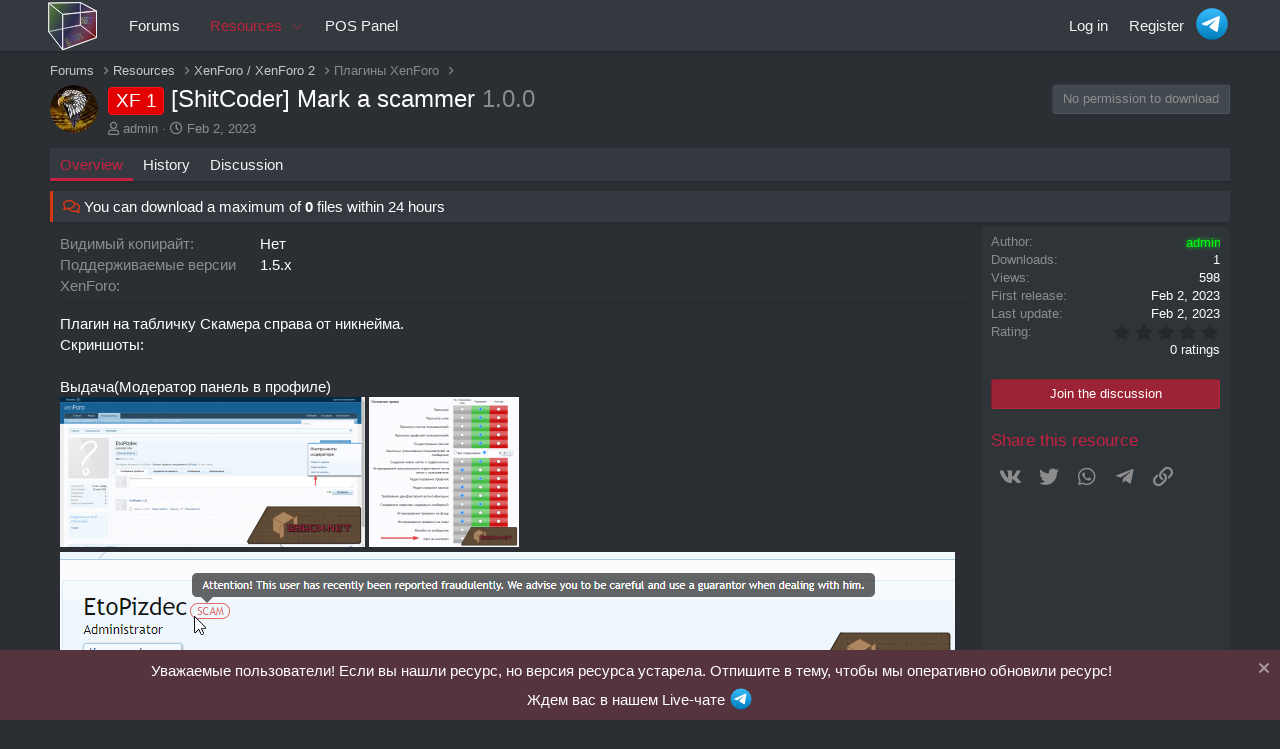

--- FILE ---
content_type: text/html; charset=utf-8
request_url: https://gl4box.net/resources/1100/
body_size: 9887
content:
<!DOCTYPE html> <html id="XF" lang="en-US" dir="LTR" data-app="public" data-template="xfrm_resource_view" data-container-key="xfrmCategory-30" data-content-key="" data-logged-in="false" data-cookie-prefix="xf_" data-csrf="1768535246,935257fadae87159c6bb85b4f86f9bc3" class="has-no-js template-xfrm_resource_view" > <head> <link rel="amphtml" href="https://gl4box.net/resources/1100/?amp=1"> <meta charset="utf-8" /> <meta http-equiv="X-UA-Compatible" content="IE=Edge" /> <meta name="viewport" content="width=device-width, initial-scale=1, viewport-fit=cover"> <title>XF 1 - [ShitCoder] Mark a scammer | Форум разработчиков виртуального мира</title> <link rel="manifest" href="/webmanifest.php"> <meta name="theme-color" content="#34393f" /> <meta name="apple-mobile-web-app-title" content="Data Archive"> <link rel="apple-touch-icon" href="/data/assets/logo/bgros.svg"> <meta name="description" content="Плагин на табличку Скамера справа от никнейма. Скриншоты: Выдача(Модератор панель в профиле)" /> <meta property="og:description" content="Плагин на табличку Скамера справа от никнейма. Скриншоты: Выдача(Модератор панель в профиле)" /> <meta property="twitter:description" content="Плагин на табличку Скамера справа от никнейма. Скриншоты: Выдача(Модератор панель в профиле)" /> <meta property="og:url" content="https://gl4box.net/resources/1100/" /> <link rel="canonical" href="https://gl4box.net/resources/1100/" /> <meta property="og:site_name" content="Форум разработчиков виртуального мира" /> <meta property="og:type" content="website" /> <meta property="og:title" content="XF 1 - [ShitCoder] Mark a scammer" /> <meta property="twitter:title" content="XF 1 - [ShitCoder] Mark a scammer" />  <link rel="preload" as="style" href="/css.php?css=public%3Anormalize.css%2Cpublic%3Afa.css%2Cpublic%3Acore.less%2Cpublic%3Aapp.less&amp;s=4&amp;l=1&amp;d=1768248774&amp;k=ea51f44bc366997dfd2a245e0006363c63dcffa0"> <link rel="stylesheet" href="/css.php?css=public%3Anormalize.css%2Cpublic%3Afa.css%2Cpublic%3Acore.less%2Cpublic%3Aapp.less%2Cpublic%3Asvg_messengers.less&amp;s=4&amp;l=1&amp;d=1768248774&amp;k=3bccafc10c20f66a1f194d16b8ad719c361aa68f" /> <link rel="stylesheet" href="/css.php?css=public%3AXGT_Rm_kaynak.less%2Cpublic%3Anotices.less%2Cpublic%3Anulumia_readmore.less%2Cpublic%3Arating_stars.less%2Cpublic%3Ashare_controls.less%2Cpublic%3Astructured_list.less%2Cpublic%3Axfrm.less%2Cpublic%3Aextra.less&amp;s=4&amp;l=1&amp;d=1768248774&amp;k=4495d198bfd67e99fec6c4744a5bbd275c4e472e" /> <link rel="preload" as="script" href="/js/xf/preamble.min.js?_v=71f914ae"> <link rel="icon" type="image/png" href="https://gl4box.net/data/assets/logo/b.svg" sizes="32x32" />  <script type="application/ld+json"> { "@context": "https://schema.org/", "@type": "BreadcrumbList", "itemListElement": [{ "@type": "ListItem", "position": 1, "name": "Home", "item": "https://gl4box.net/" },{ "@type": "ListItem", "position": 2, "name": "XF 1 - [ShitCoder] Mark a scammer", "item": "https://gl4box.net/resources/1100/" }] } </script>   <script type="application/ld+json"> { "@context": "http://schema.org", "@type": "WebPage", "name": "XF 1 - [ShitCoder] Mark a scammer", "description": "", "publisher": { "@type": "WebPage", "name": "{'boardTitle': Форум разработчиков виртуального мира)|escape('js') }}" } } </script>    <link rel="preload" data-from="priority" as="image" type="image" href="/attachments/3639/"> <link rel="preload" data-from="priority" as="image" type="image" href="/attachments/3640/"> </head> <body data-template="xfrm_resource_view"> <div class="p-pageWrapper" id="top"> <header class="p-header" id="header"> <div class="p-header-inner"> <div class="p-header-content"> <div class="p-header-logo p-header-logo--image"> <a href="/"> <img src="/data/assets/logo/b.svg" srcset="/data/assets/logo/b.svg 2x" alt="Форум разработчиков виртуального мира" width="64" height="64" /> </a> </div> </div> </div> </header> <div class="p-navSticky p-navSticky--primary" data-xf-init="sticky-header"> <nav class="p-nav"> <div class="p-nav-inner"> <button type="button" class="button--plain p-nav-menuTrigger button" data-xf-click="off-canvas" data-menu=".js-headerOffCanvasMenu" tabindex="0" aria-label="Menu"><span class="button-text"> <i aria-hidden="true"></i> </span></button> <div class="p-nav-smallLogo"> <a href="/"> <img src="/data/assets/logo/b.svg" srcset="/data/assets/logo/b.svg 2x" alt="Форум разработчиков виртуального мира" width="64" height="64" /> </a> </div> <div class="p-nav-scroller hScroller" data-xf-init="h-scroller" data-auto-scroll=".p-navEl.is-selected"> <div class="hScroller-scroll"> <ul class="p-nav-list js-offCanvasNavSource"> <li> <div class="p-navEl " > <a href="/" class="p-navEl-link " data-xf-key="1" data-nav-id="forums">Forums</a> </div> </li> <li> <div class="p-navEl is-selected" data-has-children="true"> <a href="/resources/" class="p-navEl-link p-navEl-link--splitMenu " data-nav-id="xfrm">Resources</a> <a data-xf-key="2" data-xf-click="menu" data-menu-pos-ref="< .p-navEl" class="p-navEl-splitTrigger" role="button" tabindex="0" aria-label="Toggle expanded" aria-expanded="false" aria-haspopup="true"></a> <div class="menu menu--structural" data-menu="menu" aria-hidden="true"> <div class="menu-content"> <a href="/resources/latest-reviews" class="menu-linkRow u-indentDepth0 js-offCanvasCopy " data-nav-id="xfrmLatestReviews">Latest reviews</a> </div> </div> </div> </li> <li> <div class="p-navEl " > <a href="https://pp.gl4box.net/" class="p-navEl-link " target="_blank" data-xf-key="3" data-nav-id="10000">POS Panel</a> </div> </li> </ul> </div> </div> <div class="p-nav-opposite"> <a target="_blank" href="https://t.me/gl4box_live"> <img style="position: relative; top: 6px;" src="https://gl4box.net/ftp/telegram.svg" width="36" height="36" alt="Technical Support & Live Chat"></a> <div class="p-navgroup p-account p-navgroup--guest"> <a href="/login/" class="p-navgroup-link p-navgroup-link--textual p-navgroup-link--logIn" data-xf-click="overlay" data-follow-redirects="on"> <span class="p-navgroup-linkText">Log in</span> </a> <a href="/register/" class="p-navgroup-link p-navgroup-link--textual p-navgroup-link--register" data-xf-click="overlay" data-follow-redirects="on"> <span class="p-navgroup-linkText">Register</span> </a> </div> <div class="p-navgroup p-discovery p-discovery--noSearch"> </div> </div> </div> </nav> </div> <div class="p-sectionLinks"> <div class="p-sectionLinks-inner hScroller" data-xf-init="h-scroller"> <div class="hScroller-scroll"> <ul class="p-sectionLinks-list"> <li> <div class="p-navEl " > <a href="/resources/latest-reviews" class="p-navEl-link " data-xf-key="alt+1" data-nav-id="xfrmLatestReviews">Latest reviews</a> </div> </li> </ul> </div> </div> </div> <div class="offCanvasMenu offCanvasMenu--nav js-headerOffCanvasMenu" data-menu="menu" aria-hidden="true" data-ocm-builder="navigation"> <div class="offCanvasMenu-backdrop" data-menu-close="true"></div> <div class="offCanvasMenu-content"> <div class="offCanvasMenu-header"> Menu <a class="offCanvasMenu-closer" data-menu-close="true" role="button" tabindex="0" aria-label="Close"></a> </div> <div class="p-offCanvasRegisterLink"> <div class="offCanvasMenu-linkHolder"> <a href="/login/" class="offCanvasMenu-link" data-xf-click="overlay" data-menu-close="true"> Log in </a> </div> <hr class="offCanvasMenu-separator" /> <div class="offCanvasMenu-linkHolder"> <a href="/register/" class="offCanvasMenu-link" data-xf-click="overlay" data-menu-close="true"> Register </a> </div> <hr class="offCanvasMenu-separator" /> </div> <div class="js-offCanvasNavTarget"></div> <div class="offCanvasMenu-installBanner js-installPromptContainer" style="display: none;" data-xf-init="install-prompt"> <div class="offCanvasMenu-installBanner-header">Install the app</div> <button type="button" class="js-installPromptButton button"><span class="button-text">Install</span></button> <template class="js-installTemplateIOS"> <div class="overlay-title">How to install the app on iOS</div> <div class="block-body"> <div class="block-row"> <p> Follow along with the video below to see how to install our site as a web app on your home screen. </p> <p style="text-align: center"> <img src="/styles/default/xenforo/add_to_home.gif" width="222" height="480" /> </p> <p> <small><strong>Note:</strong> This feature currently requires accessing the site using the built-in Safari browser.</small> </p> </div> </div> </template> </div> </div> </div> <div class="p-body"> <div class="p-body-inner">  <ul class="p-breadcrumbs " itemscope itemtype="https://schema.org/BreadcrumbList"> <li itemprop="itemListElement" itemscope itemtype="https://schema.org/ListItem"> <a href="/" itemprop="item"> <span itemprop="name">Forums</span> </a> <meta itemprop="position" content="1" /> </li> <li itemprop="itemListElement" itemscope itemtype="https://schema.org/ListItem"> <a href="/resources/" itemprop="item"> <span itemprop="name">Resources</span> </a> <meta itemprop="position" content="2" /> </li> <li itemprop="itemListElement" itemscope itemtype="https://schema.org/ListItem"> <a href="/resources/categories/27/" itemprop="item"> <span itemprop="name">XenForo / XenForo 2</span> </a> <meta itemprop="position" content="3" /> </li> <li itemprop="itemListElement" itemscope itemtype="https://schema.org/ListItem"> <a href="/resources/categories/30/" itemprop="item"> <span itemprop="name">Плагины XenForo</span> </a> <meta itemprop="position" content="4" /> </li> </ul> <noscript class="js-jsWarning"><div class="blockMessage blockMessage--important blockMessage--iconic u-noJsOnly">JavaScript is disabled. For a better experience, please enable JavaScript in your browser before proceeding.</div></noscript> <div class="blockMessage blockMessage--important blockMessage--iconic js-browserWarning" style="display: none">You are using an out of date browser. It may not display this or other websites correctly.<br />You should upgrade or use an <a href="https://www.google.com/chrome/" target="_blank" rel="noopener">alternative browser</a>.</div> <div class="p-body-header" data-preload="true"> <div class="contentRow contentRow--hideFigureNarrow"> <span class="contentRow-figure"> <a href="/admin/" class="avatar avatar--s" data-user-id="1" data-xf-init="member-tooltip"> <img src="/data/avatars/s/0/1.jpg?1676130467" srcset="/data/avatars/m/0/1.jpg?1676130467 2x" alt="admin" class="avatar-u1-s" width="48" height="48" loading="lazy" /> </a> </span> <div class="contentRow-main"> <div class="p-title"> <h1 class="p-title-value"> <span class="label label--red" dir="auto">XF 1</span><span class="label-append">&nbsp;</span>[ShitCoder] Mark a scammer <span class="u-muted">1.0.0</span> </h1> <div class="p-title-pageAction"> <span class="button is-disabled">No permission to download</span> </div> </div> <div class="p-description"> <ul class="listInline listInline--bullet"> <li> <i class="fa--xf far fa-user" aria-hidden="true" title="Author"></i> <span class="u-srOnly">Author</span> <a href="/admin/" class="username u-concealed" dir="auto" data-user-id="1" data-xf-init="member-tooltip"><span class="username--moderator username--admin">admin</span></a> </li> <li> <i class="fa--xf far fa-clock" aria-hidden="true" title="Creation date"></i> <span class="u-srOnly">Creation date</span> <a href="/resources/1100/" class="u-concealed"><time class="u-dt" dir="auto" datetime="2023-02-02T17:11:04+0300" data-time="1675347064" data-date-string="Feb 2, 2023" data-time-string="5:11 PM" title="Feb 2, 2023 at 5:11 PM">Feb 2, 2023</time></a> </li> </ul> </div> </div> </div> </div> <div class="p-body-main "> <div class="p-body-contentCol"></div> <div class="p-body-content"> <div class="p-body-pageContent"> <div class="tabs tabs--standalone"> <div class="hScroller" data-xf-init="h-scroller"> <span class="hScroller-scroll"> <a class="tabs-tab is-active" href="/resources/1100/">Overview</a> <a class="tabs-tab " href="/resources/1100/history">History</a> <a class="tabs-tab " href="/threads/1847/">Discussion</a> </span> </div> </div> <div class="XGT-RM-Uyari--govde"> <div class="XGT-RM-Uyari--hucre XGT-MesajSiniri--uyari"> <i class="far fa-comments"></i> You can download a maximum of <b>0</b> files within 24 hours </div> </div> <div class="block"> <div class="block-container"> <div class="block-body lbContainer js-resourceBody" data-xf-init="lightbox" data-lb-id="resource-1100" data-lb-caption-desc="admin &middot; Feb 2, 2023 at 5:11 PM"> <div class="resourceBody"> <article class="resourceBody-main js-lbContainer"> <div class="resourceBody-fields resourceBody-fields--before"> <dl class="pairs pairs--columns pairs--fixedSmall pairs--customField" data-field="CopyrXenForo"> <dt>Видимый копирайт</dt> <dd>Нет</dd> </dl> <dl class="pairs pairs--columns pairs--fixedSmall pairs--customField" data-field="VersionXenForo"> <dt>Поддерживаемые версии XenForo</dt> <dd><ol class="listInline listInline--customField" data-field="VersionXenForo"><li>1.5.x</li></ol></dd> </dl> </div> <div class="readmore readmore--expandable readmore--quote js-expandWatch"> <div class="readmore-content"> <div class="readmore-expandContent js-expandContent "> <div class="bbWrapper">Плагин на табличку Скамера справа от никнейма.<br /> Скриншоты:<br /> <br /> Выдача(Модератор панель в профиле)<br /> <a href="https://gl4box.net/attachments/3639/" target="_blank"><img src="https://gl4box.net/data/attachments/3/3640-5fbc668b9bcc72f9acc2f168f8294eaf.jpg" class="bbImage " style="" alt="1675346933578.png" title="1675346933578.png" width="305" height="150" loading="lazy" /></a> <a href="https://gl4box.net/attachments/3640/" target="_blank"><img src="https://gl4box.net/data/attachments/3/3641-2a3f8427ea96521b12899ddb74aabc28.jpg" class="bbImage " style="" alt="1675346998062.png" title="1675346998062.png" width="150" height="150" loading="lazy" /></a><a href="https://gl4box.net/attachments/3641/" target="_blank"><img src="https://gl4box.net/data/attachments/3/3642-023ec4b31e10d4164b114f7ec7c864c9.jpg" class="bbImage " style="" alt="1675347021212.png" title="1675347021212.png" width="895" height="128" loading="lazy" /></a></div> </div> <div class="readmore-expandLink js-expandLink"><a role="button" class="" tabindex="0">Click to read more...</a></div> </div> </div> <div class="reactionsBar js-reactionsList "> </div> </article> <div class="resourceBody-sidebar"> <div class="resourceSidebarGroup"> <dl class="pairs pairs--justified"> <dt>Author</dt> <dd> <a href="/admin/" class="username " dir="auto" data-user-id="1" data-xf-init="member-tooltip"><span class="username--style3 username--moderator username--admin">admin</span></a> </dd> </dl> <dl class="pairs pairs--justified"> <dt>Downloads</dt> <dd>1</dd> </dl> <dl class="pairs pairs--justified"> <dt>Views</dt> <dd>598</dd> </dl> <dl class="pairs pairs--justified"> <dt>First release</dt> <dd><time class="u-dt" dir="auto" datetime="2023-02-02T17:11:04+0300" data-time="1675347064" data-date-string="Feb 2, 2023" data-time-string="5:11 PM" title="Feb 2, 2023 at 5:11 PM">Feb 2, 2023</time></dd> </dl> <dl class="pairs pairs--justified"> <dt>Last update</dt> <dd><time class="u-dt" dir="auto" datetime="2023-02-02T17:11:04+0300" data-time="1675347064" data-date-string="Feb 2, 2023" data-time-string="5:11 PM" title="Feb 2, 2023 at 5:11 PM">Feb 2, 2023</time></dd> </dl> <dl class="pairs pairs--justified"> <dt>Rating</dt> <dd> <span class="ratingStarsRow ratingStarsRow--textBlock"> <span class="ratingStars " title="0.00 star(s)"> <span class="ratingStars-star"></span> <span class="ratingStars-star"></span> <span class="ratingStars-star"></span> <span class="ratingStars-star"></span> <span class="ratingStars-star"></span> <span class="u-srOnly">0.00 star(s)</span> </span> <span class="ratingStarsRow-text"> 0 ratings </span> </span> </dd> </dl> </div> <div class="resourceSidebarGroup resourceSidebarGroup--buttons"> <a href="/threads/1847/" class="button--fullWidth button"><span class="button-text">Join the discussion</span></a> </div> <div class="resourceSidebarGroup"> <h4 class="resourceSidebarGroup-title">Share this resource</h4> <div class="shareButtons shareButtons--iconic" data-xf-init="share-buttons" data-page-url="" data-page-title="" data-page-desc="" data-page-image=""> <div class="shareButtons-buttons"> <a class="shareButtons-button shareButtons-button--brand shareButtons-button--vk" data-href="https://vk.com/share.php?url={url}&title={title}"> <i></i> <span>Vkontakte</span> </a> <a class="shareButtons-button shareButtons-button--brand shareButtons-button--twitter" data-href="https://twitter.com/intent/tweet?url={url}&amp;text={title}"> <i aria-hidden="true"></i> <span>Twitter</span> </a> <a class="shareButtons-button shareButtons-button--brand shareButtons-button--whatsApp" data-href="https://api.whatsapp.com/send?text={title}&nbsp;{url}"> <i aria-hidden="true"></i> <span>WhatsApp</span> </a> <a class="shareButtons-button shareButtons-button--brand shareButtons-button--telegram" data-href="https://telegram.me/share/url?url={url}&text={title}"> <i></i> <span>Telegram</span> </a> <a class="shareButtons-button shareButtons-button--share is-hidden" data-xf-init="web-share" data-title="" data-text="" data-url="" data-hide=".shareButtons-button:not(.shareButtons-button--share)"> <i aria-hidden="true"></i> <span>Share</span> </a> <a class="shareButtons-button shareButtons-button--link is-hidden" data-clipboard="{url}"> <i aria-hidden="true"></i> <span>Link</span> </a> </div> </div> </div> </div> </div> </div> </div> </div> <div class="block-container"> <h3 class="block-header">Similar resources</h3> <div class="block-body"> <div class="structItemContainer"> <div class="structItem structItem--resource is-prefix42 is-prefix47 is-prefix48 js-inlineModContainer js-resourceListItem-6184" data-author="admin"> <div class="structItem-cell structItem-cell--icon structItem-cell--iconExpanded"> <div class="structItem-iconContainer"> <a href="/admin/" class="avatar avatar--s" data-user-id="1" data-xf-init="member-tooltip"> <img src="/data/avatars/s/0/1.jpg?1676130467" srcset="/data/avatars/m/0/1.jpg?1676130467 2x" alt="admin" class="avatar-u1-s" width="48" height="48" loading="lazy" /> </a> </div> </div> <div class="structItem-cell structItem-cell--main" data-xf-init="touch-proxy"> <div class="structItem-title"> <a href="/resources/?prefix_id=42" class="labelLink" rel="nofollow"><span class="label label--green" dir="auto">SourceMod</span><span class="label-append">&nbsp;</span><span class="label label--blue" dir="auto">CS: S</span><span class="label-append">&nbsp;</span><span class="label label--blue" dir="auto">CS: GO</span><span class="label-append">&nbsp;</span></a> <a href="/resources/6184/" class="" data-tp-primary="on">Bomb mark</a> <span class="u-muted">1.0.1</span> <span class="label label--primary label--smallest">GP10.00</span> </div> <div class="structItem-minor"> <ul class="structItem-parts"> <li><a href="/admin/" class="username " dir="auto" data-user-id="1" data-xf-init="member-tooltip"><span class="username--style3 username--moderator username--admin">admin</span></a></li> <li class="structItem-startDate"><a href="/resources/6184/" rel="nofollow"><time class="u-dt" dir="auto" datetime="2023-03-27T15:41:05+0300" data-time="1679920865" data-date-string="Mar 27, 2023" data-time-string="3:41 PM" title="Mar 27, 2023 at 3:41 PM">Mar 27, 2023</time></a></li> <li><a href="/resources/categories/15/">Плагины Source Pawn</a></li> </ul> </div> <div class="structItem-resourceTagLine">Рисует метку на бомбе, видимую только террористам.</div> </div> <div class="structItem-cell structItem-cell--resourceMeta"> <div class="structItem-metaItem structItem-metaItem--rating"> <span class="ratingStarsRow ratingStarsRow--justified"> <span class="ratingStars ratingStars--larger" title="0.00 star(s)"> <span class="ratingStars-star"></span> <span class="ratingStars-star"></span> <span class="ratingStars-star"></span> <span class="ratingStars-star"></span> <span class="ratingStars-star"></span> <span class="u-srOnly">0.00 star(s)</span> </span> <span class="ratingStarsRow-text"> 0 ratings </span> </span> </div> <dl class="pairs pairs--justified structItem-minor structItem-metaItem structItem-metaItem--downloads"> <dt>Downloads</dt> <dd>0</dd> </dl> <dl class="pairs pairs--justified structItem-minor structItem-metaItem structItem-metaItem--lastUpdate"> <dt>Updated</dt> <dd><a href="/resources/6184/updates" class="u-concealed"><time class="u-dt" dir="auto" datetime="2023-03-27T15:41:05+0300" data-time="1679920865" data-date-string="Mar 27, 2023" data-time-string="3:41 PM" title="Mar 27, 2023 at 3:41 PM">Mar 27, 2023</time></a></dd> </dl> </div> </div> <div class="structItem structItem--resource is-prefix64 js-inlineModContainer js-resourceListItem-3335" data-author="admin"> <div class="structItem-cell structItem-cell--icon structItem-cell--iconExpanded"> <div class="structItem-iconContainer"> <a href="/admin/" class="avatar avatar--s" data-user-id="1" data-xf-init="member-tooltip"> <img src="/data/avatars/s/0/1.jpg?1676130467" srcset="/data/avatars/m/0/1.jpg?1676130467 2x" alt="admin" class="avatar-u1-s" width="48" height="48" loading="lazy" /> </a> </div> </div> <div class="structItem-cell structItem-cell--main" data-xf-init="touch-proxy"> <div class="structItem-title"> <a href="/resources/?prefix_id=64" class="labelLink" rel="nofollow"><span class="label label--green" dir="auto">XF 2</span><span class="label-append">&nbsp;</span></a> <a href="/resources/3335/" class="" data-tp-primary="on">Double Click Forum Icons to Mark Forum as Read</a> <span class="u-muted">1.0.0</span> <span class="label label--primary label--smallest">GP15.00</span> </div> <div class="structItem-minor"> <ul class="structItem-parts"> <li><a href="/admin/" class="username " dir="auto" data-user-id="1" data-xf-init="member-tooltip"><span class="username--style3 username--moderator username--admin">admin</span></a></li> <li class="structItem-startDate"><a href="/resources/3335/" rel="nofollow"><time class="u-dt" dir="auto" datetime="2023-02-16T20:28:54+0300" data-time="1676568534" data-date-string="Feb 16, 2023" data-time-string="8:28 PM" title="Feb 16, 2023 at 8:28 PM">Feb 16, 2023</time></a></li> <li><a href="/resources/categories/30/">Плагины XenForo</a></li> </ul> </div> <div class="structItem-resourceTagLine">Дважды щелкните по иконке форума, чтобы отметить его как прочитанный</div> </div> <div class="structItem-cell structItem-cell--resourceMeta"> <div class="structItem-metaItem structItem-metaItem--rating"> <span class="ratingStarsRow ratingStarsRow--justified"> <span class="ratingStars ratingStars--larger" title="0.00 star(s)"> <span class="ratingStars-star"></span> <span class="ratingStars-star"></span> <span class="ratingStars-star"></span> <span class="ratingStars-star"></span> <span class="ratingStars-star"></span> <span class="u-srOnly">0.00 star(s)</span> </span> <span class="ratingStarsRow-text"> 0 ratings </span> </span> </div> <dl class="pairs pairs--justified structItem-minor structItem-metaItem structItem-metaItem--downloads"> <dt>Downloads</dt> <dd>0</dd> </dl> <dl class="pairs pairs--justified structItem-minor structItem-metaItem structItem-metaItem--lastUpdate"> <dt>Updated</dt> <dd><a href="/resources/3335/updates" class="u-concealed"><time class="u-dt" dir="auto" datetime="2023-02-16T20:28:54+0300" data-time="1676568534" data-date-string="Feb 16, 2023" data-time-string="8:28 PM" title="Feb 16, 2023 at 8:28 PM">Feb 16, 2023</time></a></dd> </dl> </div> </div> <div class="structItem structItem--resource is-prefix63 js-inlineModContainer js-resourceListItem-8829" data-author="admin"> <div class="structItem-cell structItem-cell--icon structItem-cell--iconExpanded"> <div class="structItem-iconContainer"> <a href="/admin/" class="avatar avatar--s" data-user-id="1" data-xf-init="member-tooltip"> <img src="/data/avatars/s/0/1.jpg?1676130467" srcset="/data/avatars/m/0/1.jpg?1676130467 2x" alt="admin" class="avatar-u1-s" width="48" height="48" loading="lazy" /> </a> </div> </div> <div class="structItem-cell structItem-cell--main" data-xf-init="touch-proxy"> <div class="structItem-title"> <a href="/resources/?prefix_id=63" class="labelLink" rel="nofollow"><span class="label label--red" dir="auto">XF 1</span><span class="label-append">&nbsp;</span></a> <a href="/resources/8829/" class="" data-tp-primary="on">Double Click Forum Icons to Mark Forum as Read</a> <span class="u-muted">1.0.1</span> <span class="label label--primary label--smallest">GP10.00</span> </div> <div class="structItem-minor"> <ul class="structItem-parts"> <li><a href="/admin/" class="username " dir="auto" data-user-id="1" data-xf-init="member-tooltip"><span class="username--style3 username--moderator username--admin">admin</span></a></li> <li class="structItem-startDate"><a href="/resources/8829/" rel="nofollow"><time class="u-dt" dir="auto" datetime="2023-08-17T17:39:33+0300" data-time="1692283173" data-date-string="Aug 17, 2023" data-time-string="5:39 PM" title="Aug 17, 2023 at 5:39 PM">Aug 17, 2023</time></a></li> <li><a href="/resources/categories/30/">Плагины XenForo</a></li> </ul> </div> <div class="structItem-resourceTagLine">Двойной клик по иконке форума для пометки его прочитанным.</div> </div> <div class="structItem-cell structItem-cell--resourceMeta"> <div class="structItem-metaItem structItem-metaItem--rating"> <span class="ratingStarsRow ratingStarsRow--justified"> <span class="ratingStars ratingStars--larger" title="0.00 star(s)"> <span class="ratingStars-star"></span> <span class="ratingStars-star"></span> <span class="ratingStars-star"></span> <span class="ratingStars-star"></span> <span class="ratingStars-star"></span> <span class="u-srOnly">0.00 star(s)</span> </span> <span class="ratingStarsRow-text"> 0 ratings </span> </span> </div> <dl class="pairs pairs--justified structItem-minor structItem-metaItem structItem-metaItem--downloads"> <dt>Downloads</dt> <dd>0</dd> </dl> <dl class="pairs pairs--justified structItem-minor structItem-metaItem structItem-metaItem--lastUpdate"> <dt>Updated</dt> <dd><a href="/resources/8829/updates" class="u-concealed"><time class="u-dt" dir="auto" datetime="2023-08-17T17:39:33+0300" data-time="1692283173" data-date-string="Aug 17, 2023" data-time-string="5:39 PM" title="Aug 17, 2023 at 5:39 PM">Aug 17, 2023</time></a></dd> </dl> </div> </div> <div class="structItem structItem--resource is-prefix63 js-inlineModContainer js-resourceListItem-2434" data-author="admin"> <div class="structItem-cell structItem-cell--icon structItem-cell--iconExpanded"> <div class="structItem-iconContainer"> <a href="/admin/" class="avatar avatar--s" data-user-id="1" data-xf-init="member-tooltip"> <img src="/data/avatars/s/0/1.jpg?1676130467" srcset="/data/avatars/m/0/1.jpg?1676130467 2x" alt="admin" class="avatar-u1-s" width="48" height="48" loading="lazy" /> </a> </div> </div> <div class="structItem-cell structItem-cell--main" data-xf-init="touch-proxy"> <div class="structItem-title"> <a href="/resources/?prefix_id=63" class="labelLink" rel="nofollow"><span class="label label--red" dir="auto">XF 1</span><span class="label-append">&nbsp;</span></a> <a href="/resources/2434/" class="" data-tp-primary="on">Mark a post as unread</a> <span class="u-muted">1.3</span> <span class="label label--primary label--smallest">GP25.00</span> </div> <div class="structItem-minor"> <ul class="structItem-parts"> <li><a href="/admin/" class="username " dir="auto" data-user-id="1" data-xf-init="member-tooltip"><span class="username--style3 username--moderator username--admin">admin</span></a></li> <li class="structItem-startDate"><a href="/resources/2434/" rel="nofollow"><time class="u-dt" dir="auto" datetime="2023-02-11T20:31:43+0300" data-time="1676136703" data-date-string="Feb 11, 2023" data-time-string="8:31 PM" title="Feb 11, 2023 at 8:31 PM">Feb 11, 2023</time></a></li> <li><a href="/resources/categories/30/">Плагины XenForo</a></li> </ul> </div> <div class="structItem-resourceTagLine">Возможность отмечать сообщения непрочитанными.</div> </div> <div class="structItem-cell structItem-cell--resourceMeta"> <div class="structItem-metaItem structItem-metaItem--rating"> <span class="ratingStarsRow ratingStarsRow--justified"> <span class="ratingStars ratingStars--larger" title="0.00 star(s)"> <span class="ratingStars-star"></span> <span class="ratingStars-star"></span> <span class="ratingStars-star"></span> <span class="ratingStars-star"></span> <span class="ratingStars-star"></span> <span class="u-srOnly">0.00 star(s)</span> </span> <span class="ratingStarsRow-text"> 0 ratings </span> </span> </div> <dl class="pairs pairs--justified structItem-minor structItem-metaItem structItem-metaItem--downloads"> <dt>Downloads</dt> <dd>0</dd> </dl> <dl class="pairs pairs--justified structItem-minor structItem-metaItem structItem-metaItem--lastUpdate"> <dt>Updated</dt> <dd><a href="/resources/2434/updates" class="u-concealed"><time class="u-dt" dir="auto" datetime="2023-02-11T20:31:43+0300" data-time="1676136703" data-date-string="Feb 11, 2023" data-time-string="8:31 PM" title="Feb 11, 2023 at 8:31 PM">Feb 11, 2023</time></a></dd> </dl> </div> </div> <div class="structItem structItem--resource is-prefix63 js-inlineModContainer js-resourceListItem-3413" data-author="admin"> <div class="structItem-cell structItem-cell--icon structItem-cell--iconExpanded"> <div class="structItem-iconContainer"> <a href="/admin/" class="avatar avatar--s" data-user-id="1" data-xf-init="member-tooltip"> <img src="/data/avatars/s/0/1.jpg?1676130467" srcset="/data/avatars/m/0/1.jpg?1676130467 2x" alt="admin" class="avatar-u1-s" width="48" height="48" loading="lazy" /> </a> </div> </div> <div class="structItem-cell structItem-cell--main" data-xf-init="touch-proxy"> <div class="structItem-title"> <a href="/resources/?prefix_id=63" class="labelLink" rel="nofollow"><span class="label label--red" dir="auto">XF 1</span><span class="label-append">&nbsp;</span></a> <a href="/resources/3413/" class="" data-tp-primary="on">Mark as Read</a> <span class="u-muted">1.0.0</span> <span class="label label--primary label--smallest">GP50.00</span> </div> <div class="structItem-minor"> <ul class="structItem-parts"> <li><a href="/admin/" class="username " dir="auto" data-user-id="1" data-xf-init="member-tooltip"><span class="username--style3 username--moderator username--admin">admin</span></a></li> <li class="structItem-startDate"><a href="/resources/3413/" rel="nofollow"><time class="u-dt" dir="auto" datetime="2023-02-16T21:41:19+0300" data-time="1676572879" data-date-string="Feb 16, 2023" data-time-string="9:41 PM" title="Feb 16, 2023 at 9:41 PM">Feb 16, 2023</time></a></li> <li><a href="/resources/categories/30/">Плагины XenForo</a></li> </ul> </div> <div class="structItem-resourceTagLine">Добавляет возможность отметить темы как прочтенные для всех сразу, автоматом отмечать темы фидера.</div> </div> <div class="structItem-cell structItem-cell--resourceMeta"> <div class="structItem-metaItem structItem-metaItem--rating"> <span class="ratingStarsRow ratingStarsRow--justified"> <span class="ratingStars ratingStars--larger" title="0.00 star(s)"> <span class="ratingStars-star"></span> <span class="ratingStars-star"></span> <span class="ratingStars-star"></span> <span class="ratingStars-star"></span> <span class="ratingStars-star"></span> <span class="u-srOnly">0.00 star(s)</span> </span> <span class="ratingStarsRow-text"> 0 ratings </span> </span> </div> <dl class="pairs pairs--justified structItem-minor structItem-metaItem structItem-metaItem--downloads"> <dt>Downloads</dt> <dd>0</dd> </dl> <dl class="pairs pairs--justified structItem-minor structItem-metaItem structItem-metaItem--lastUpdate"> <dt>Updated</dt> <dd><a href="/resources/3413/updates" class="u-concealed"><time class="u-dt" dir="auto" datetime="2023-02-16T21:41:19+0300" data-time="1676572879" data-date-string="Feb 16, 2023" data-time-string="9:41 PM" title="Feb 16, 2023 at 9:41 PM">Feb 16, 2023</time></a></dd> </dl> </div> </div> </div> </div> </div> </div> </div> </div> <ul class="p-breadcrumbs p-breadcrumbs--bottom" itemscope itemtype="https://schema.org/BreadcrumbList"> <li itemprop="itemListElement" itemscope itemtype="https://schema.org/ListItem"> <a href="/" itemprop="item"> <span itemprop="name">Forums</span> </a> <meta itemprop="position" content="1" /> </li> <li itemprop="itemListElement" itemscope itemtype="https://schema.org/ListItem"> <a href="/resources/" itemprop="item"> <span itemprop="name">Resources</span> </a> <meta itemprop="position" content="2" /> </li> <li itemprop="itemListElement" itemscope itemtype="https://schema.org/ListItem"> <a href="/resources/categories/27/" itemprop="item"> <span itemprop="name">XenForo / XenForo 2</span> </a> <meta itemprop="position" content="3" /> </li> <li itemprop="itemListElement" itemscope itemtype="https://schema.org/ListItem"> <a href="/resources/categories/30/" itemprop="item"> <span itemprop="name">Плагины XenForo</span> </a> <meta itemprop="position" content="4" /> </li> </ul> </div> </div> </div>  <div class="u-bottomFixer js-bottomFixTarget"> <ul class="notices notices--bottom_fixer js-notices" data-xf-init="notices" data-type="bottom_fixer" data-scroll-interval="6"> <li class="notice js-notice notice--primary" data-notice-id="4" data-delay-duration="0" data-display-duration="0" data-auto-dismiss="" data-visibility=""> <div class="notice-content"> <a href="/account/dismiss-notice?notice_id=4" class="notice-dismiss js-noticeDismiss" data-xf-init="tooltip" title="Dismiss notice"></a> <center>Уважаемые пользователи! Если вы нашли ресурс, но версия ресурса устарела. Отпишите в тему, чтобы мы оперативно обновили ресурс!<br> Ждем вас в нашем Live-чате <a target="_blank" href="https://t.me/gl4box_live"> <img style="position: relative; top: 6px;" src="https://gl4box.net/ftp/telegram.svg" width="24" height="24" alt="Technical Support & Live Chat"></a></center> </div> </li> </ul> </div> <div class="u-navButtons js-navButtons" data-trigger-type="up"> <a href="javascript:" class="button--scroll button"><span class="button-text"><i class="fa--xf far fa-arrow-left" aria-hidden="true"></i><span class="u-srOnly">Back</span></span></a> </div> <div class="u-scrollButtons js-scrollButtons" data-trigger-type="up"> <a href="#top" class="button--scroll button" data-xf-click="scroll-to"><span class="button-text"><i class="fa--xf far fa-arrow-up" aria-hidden="true"></i><span class="u-srOnly">Top</span></span></a> </div> <script src="/js/vendor/jquery/jquery-3.5.1.min.js?_v=71f914ae"></script> <form style="display:none" hidden="hidden"> <input type="text" name="_xfClientLoadTime" value="" id="_xfClientLoadTime" title="_xfClientLoadTime" tabindex="-1" /> </form> <script type="application/ld+json"> { "@context": "https://schema.org", "@type": "CreativeWork", "@id": "https:\/\/gl4box.net\/resources\/1100\/", "name": "[ShitCoder] Mark a scammer", "headline": "[ShitCoder] Mark a scammer", "alternativeHeadline": "Плагин на табличку Скамера справа от никнейма.", "description": "Плагин на табличку Скамера справа от никнейма.\nСкриншоты:\n\nВыдача(Модератор панель в профиле)", "version": "1.0.0", "dateCreated": "2023-02-02T17:11:04+03:00", "dateModified": "2023-02-02T17:11:04+03:00", "discussionUrl": "https:\/\/gl4box.net\/threads\/1847\/", "author": { "@type": "Person", "name": "admin" } } </script> <script>(function(){function c(){var b=a.contentDocument||a.contentWindow.document;if(b){var d=b.createElement('script');d.innerHTML="window.__CF$cv$params={r:'9beaa228fab8b7ac',t:'MTc2ODUzNTI2Ng=='};var a=document.createElement('script');a.src='/cdn-cgi/challenge-platform/scripts/jsd/main.js';document.getElementsByTagName('head')[0].appendChild(a);";b.getElementsByTagName('head')[0].appendChild(d)}}if(document.body){var a=document.createElement('iframe');a.height=1;a.width=1;a.style.position='absolute';a.style.top=0;a.style.left=0;a.style.border='none';a.style.visibility='hidden';document.body.appendChild(a);if('loading'!==document.readyState)c();else if(window.addEventListener)document.addEventListener('DOMContentLoaded',c);else{var e=document.onreadystatechange||function(){};document.onreadystatechange=function(b){e(b);'loading'!==document.readyState&&(document.onreadystatechange=e,c())}}}})();</script><script defer src="https://static.cloudflareinsights.com/beacon.min.js/vcd15cbe7772f49c399c6a5babf22c1241717689176015" integrity="sha512-ZpsOmlRQV6y907TI0dKBHq9Md29nnaEIPlkf84rnaERnq6zvWvPUqr2ft8M1aS28oN72PdrCzSjY4U6VaAw1EQ==" data-cf-beacon='{"version":"2024.11.0","token":"b0b992a986c14797a5b9e7b8d3713088","r":1,"server_timing":{"name":{"cfCacheStatus":true,"cfEdge":true,"cfExtPri":true,"cfL4":true,"cfOrigin":true,"cfSpeedBrain":true},"location_startswith":null}}' crossorigin="anonymous"></script>
</html> <center><a href="https://ongg.net/" style="font-size: 6px; color: #25292d;" target="_blank">Development Community</a><br><script>document.documentElement.className+=' has-no-fa-brands';</script> <script src="/js/xf/preamble.min.js?_v=71f914ae"></script> <script src="/js/vendor/vendor-compiled.js?_v=71f914ae"></script> <script src="/js/xf/core-compiled.js?_v=71f914ae"></script> <script src="/js/xf/notice.min.js?_v=71f914ae"></script> <script src="/js/foroagency/coloredusername/index.js?_v=71f914ae"></script> <script> var sb=$("div.shareButtons.shareButtons--iconic");if(sb.length){var o=new IntersectionObserver(function(a){a[0].isIntersecting&&($(".has-no-fa-brands").removeClass("has-no-fa-brands"),this.disconnect())},{rootMargin:"200px"});sb.each(function(){XF.isElementVisible($(this))&&$(".has-no-fa-brands").removeClass("has-no-fa-brands");o.observe($(this)[0])})}; </script> <script> jQuery.event.special.touchstart = { setup: function( _, ns, handle ) { this.addEventListener("touchstart", handle, { passive: !ns.includes("noPreventDefault") }); } }; jQuery.event.special.touchmove = { setup: function( _, ns, handle ) { this.addEventListener("touchmove", handle, { passive: !ns.includes("noPreventDefault") }); } }; </script> <script> jQuery.extend(true, XF.config, { userId: 0, enablePush: true, pushAppServerKey: 'BEiEiCXTrNpBu0FTbpI4Orv0n6otM1FO9azSJnFM7F6zii7eS-DKtVMFVuSyHL9_Y6-gHTy2jvJNDjCr5TV55y4', url: { fullBase: 'https://gl4box.net/', basePath: '/', css: '/css.php?css=__SENTINEL__&s=4&l=1&d=1768248774', keepAlive: '/login/keep-alive' }, cookie: { path: '/', domain: '', prefix: 'xf_', secure: true, consentMode: 'disabled', consented: ["optional","_third_party"] }, cacheKey: '86231c42971ff405e25a387e246a9da1', csrf: '1768535246,935257fadae87159c6bb85b4f86f9bc3', js: {"\/js\/xf\/notice.min.js?_v=71f914ae":true,"\/js\/foroagency\/coloredusername\/index.js?_v=71f914ae":true}, css: {"public:XGT_Rm_kaynak.less":true,"public:notices.less":true,"public:nulumia_readmore.less":true,"public:rating_stars.less":true,"public:share_controls.less":true,"public:structured_list.less":true,"public:xfrm.less":true,"public:extra.less":true}, time: { now: 1768535246, today: 1768510800, todayDow: 5, tomorrow: 1768597200, yesterday: 1768424400, week: 1767992400 }, borderSizeFeature: '3px', fontAwesomeWeight: 'r', enableRtnProtect: true, enableFormSubmitSticky: true, uploadMaxFilesize: 2097152, allowedVideoExtensions: ["m4v","mov","mp4","mp4v","mpeg","mpg","ogv","webm"], allowedAudioExtensions: ["mp3","opus","ogg","wav"], shortcodeToEmoji: true, visitorCounts: { conversations_unread: '0', alerts_unviewed: '0', total_unread: '0', title_count: true, icon_indicator: true }, jsState: {}, publicMetadataLogoUrl: '', publicPushBadgeUrl: 'https://gl4box.net/styles/default/xenforo/bell.png' }); jQuery.extend(XF.phrases, { date_x_at_time_y: "{date} at {time}", day_x_at_time_y: "{day} at {time}", yesterday_at_x: "Yesterday at {time}", x_minutes_ago: "{minutes} minutes ago", one_minute_ago: "1 minute ago", a_moment_ago: "A moment ago", today_at_x: "Today at {time}", in_a_moment: "In a moment", in_a_minute: "In a minute", in_x_minutes: "In {minutes} minutes", later_today_at_x: "Later today at {time}", tomorrow_at_x: "Tomorrow at {time}", day0: "Sunday", day1: "Monday", day2: "Tuesday", day3: "Wednesday", day4: "Thursday", day5: "Friday", day6: "Saturday", dayShort0: "Sun", dayShort1: "Mon", dayShort2: "Tue", dayShort3: "Wed", dayShort4: "Thu", dayShort5: "Fri", dayShort6: "Sat", month0: "January", month1: "February", month2: "March", month3: "April", month4: "May", month5: "June", month6: "July", month7: "August", month8: "September", month9: "October", month10: "November", month11: "December", active_user_changed_reload_page: "The active user has changed. Reload the page for the latest version.", server_did_not_respond_in_time_try_again: "The server did not respond in time. Please try again.", oops_we_ran_into_some_problems: "Oops! We ran into some problems.", oops_we_ran_into_some_problems_more_details_console: "Oops! We ran into some problems. Please try again later. More error details may be in the browser console.", file_too_large_to_upload: "The file is too large to be uploaded.", uploaded_file_is_too_large_for_server_to_process: "The uploaded file is too large for the server to process.", files_being_uploaded_are_you_sure: "Files are still being uploaded. Are you sure you want to submit this form?", attach: "Attach files", rich_text_box: "Rich text box", close: "Close", link_copied_to_clipboard: "Link copied to clipboard.", text_copied_to_clipboard: "Text copied to clipboard.", loading: "Loading…", you_have_exceeded_maximum_number_of_selectable_items: "You have exceeded the maximum number of selectable items.", processing: "Processing", 'processing...': "Processing…", showing_x_of_y_items: "Showing {count} of {total} items", showing_all_items: "Showing all items", no_items_to_display: "No items to display", number_button_up: "Increase", number_button_down: "Decrease", push_enable_notification_title: "Push notifications enabled successfully at Форум разработчиков виртуального мира", push_enable_notification_body: "Thank you for enabling push notifications!", pull_down_to_refresh: "Pull down to refresh", release_to_refresh: "Release to refresh", refreshing: "Refreshing…" , "svStandardLib_time.day": "{count} day", "svStandardLib_time.days": "{count} days", "svStandardLib_time.hour": "{count} hour", "svStandardLib_time.hours": "{count} hours", "svStandardLib_time.minute": "{count} minutes", "svStandardLib_time.minutes": "{count} minutes", "svStandardLib_time.month": "{count} month", "svStandardLib_time.months": "{count} months", "svStandardLib_time.second": "{count} second", "svStandardLib_time.seconds": "{count} seconds", "svStandardLib_time.week": "time.week", "svStandardLib_time.weeks": "{count} weeks", "svStandardLib_time.year": "{count} year", "svStandardLib_time.years": "{count} years" }); </script> 

--- FILE ---
content_type: image/svg+xml
request_url: https://gl4box.net/data/assets/logo/b.svg
body_size: 1427
content:
<?xml version="1.0" encoding="UTF-8" standalone="no"?>
<svg xmlns:inkscape="http://www.inkscape.org/namespaces/inkscape" xmlns:sodipodi="http://sodipodi.sourceforge.net/DTD/sodipodi-0.dtd" xmlns:xlink="http://www.w3.org/1999/xlink" xmlns="http://www.w3.org/2000/svg" xmlns:svg="http://www.w3.org/2000/svg" width="16" height="16" viewBox="0 0 16 16" version="1.1" id="SVGRoot" sodipodi:docname="/tmp/ink_ext_XXXXXX.svgWJW8M2">
  <defs id="defs2995">
    <linearGradient inkscape:collect="always" id="linearGradient6686">
      <stop style="stop-color:#abff00;stop-opacity:1;" offset="0" id="stop6682"></stop>
      <stop style="stop-color:#00b3ff;stop-opacity:0.82955253;" offset="0.5" id="stop6690"></stop>
      <stop style="stop-color:#002dff;stop-opacity:1;" offset="0.75" id="stop6692"></stop>
      <stop style="stop-color:#abff00;stop-opacity:1;" offset="1" id="stop6684"></stop>
    </linearGradient>
    <linearGradient inkscape:collect="always" id="linearGradient6502">
      <stop style="stop-color:#abff00;stop-opacity:1;" offset="0" id="stop6498"></stop>
      <stop style="stop-color:#0009ff;stop-opacity:0.80045682;" offset="0.28181481" id="stop6570"></stop>
      <stop style="stop-color:#1bbeab;stop-opacity:0.70312047;" offset="0.75" id="stop6572"></stop>
      <stop style="stop-color:#63de55;stop-opacity:1;" offset="0.875" id="stop6574"></stop>
      <stop style="stop-color:#abff00;stop-opacity:0.72480941;" offset="1" id="stop6500"></stop>
    </linearGradient>
    <linearGradient inkscape:collect="always" id="linearGradient5949">
      <stop style="stop-color:#6e6e6e;stop-opacity:1;" offset="0" id="stop5945"></stop>
      <stop style="stop-color:#4e7737;stop-opacity:0.49803922;" offset="0.18197957" id="stop5953"></stop>
      <stop style="stop-color:#241b67;stop-opacity:0.24705882;" offset="0.56858325" id="stop5955"></stop>
      <stop style="stop-color:#e45aa6;stop-opacity:0.12156864;" offset="0.73596328" id="stop5957"></stop>
      <stop style="stop-color:#800000;stop-opacity:0.44402963;" offset="0.99492902" id="stop5947"></stop>
    </linearGradient>
    <linearGradient id="linearGradient5921" inkscape:swatch="solid">
      <stop style="stop-color:#800000;stop-opacity:1;" offset="0" id="stop5919"></stop>
    </linearGradient>
    <linearGradient inkscape:collect="always" xlink:href="#linearGradient5949" id="linearGradient5951" x1="2.1944649" y1="3.4509287" x2="14.305187" y2="9.4269705" gradientUnits="userSpaceOnUse"></linearGradient>
    <linearGradient inkscape:collect="always" xlink:href="#linearGradient5949" id="linearGradient6031" gradientUnits="userSpaceOnUse" x1="2.1944649" y1="3.4509287" x2="14.305187" y2="9.4269705" gradientTransform="matrix(1.4585605,-0.12920384,0,1.2026117,-5.268914,0.98911211)"></linearGradient>
    <linearGradient inkscape:collect="always" xlink:href="#linearGradient5949" id="linearGradient6033" gradientUnits="userSpaceOnUse" x1="2.1944649" y1="3.4509287" x2="14.305187" y2="9.4269705" gradientTransform="matrix(1.4585605,-0.12920384,0,1.2026117,-5.268914,0.98911211)"></linearGradient>
    <linearGradient inkscape:collect="always" xlink:href="#linearGradient5949" id="linearGradient6035" gradientUnits="userSpaceOnUse" x1="2.1944649" y1="3.4509287" x2="14.305187" y2="9.4269705" gradientTransform="matrix(1.4585605,-0.12920384,0,1.2026117,-5.268914,0.98911211)"></linearGradient>
    <linearGradient inkscape:collect="always" xlink:href="#linearGradient5949" id="linearGradient6037" gradientUnits="userSpaceOnUse" x1="2.1944649" y1="3.4509287" x2="14.305187" y2="9.4269705" gradientTransform="matrix(1.4585605,-0.12920384,0,1.2026117,-5.268914,0.98911211)"></linearGradient>
    <linearGradient inkscape:collect="always" xlink:href="#linearGradient5949" id="linearGradient6039" gradientUnits="userSpaceOnUse" x1="2.1944649" y1="3.4509287" x2="14.305187" y2="9.4269705" gradientTransform="matrix(1.4585605,-0.12920384,0,1.2026117,-5.268914,0.98911211)"></linearGradient>
    <linearGradient inkscape:collect="always" xlink:href="#linearGradient5949" id="linearGradient6041" gradientUnits="userSpaceOnUse" x1="2.1944649" y1="3.4509287" x2="14.305187" y2="9.4269705" gradientTransform="matrix(1.4585605,-0.12920384,0,1.2026117,-5.268914,0.98911211)"></linearGradient>
    <linearGradient inkscape:collect="always" xlink:href="#linearGradient6502" id="linearGradient6504" x1="9.389081" y1="5.2036037" x2="23.850861" y2="5.2036037" gradientUnits="userSpaceOnUse" gradientTransform="matrix(0.61131991,0,0,0.61131992,-8.5977424,7.1465218)"></linearGradient>
    <linearGradient inkscape:collect="always" xlink:href="#linearGradient6686" id="linearGradient6688" x1="32.258743" y1="2.1892991" x2="58.848747" y2="2.1892991" gradientUnits="userSpaceOnUse" gradientTransform="matrix(0.21036977,0,0,0.21036976,7.0015878,4.829981)"></linearGradient>
  </defs>
  <g inkscape:label="Слой 1" inkscape:groupmode="layer" id="layer1">
    <text xml:space="preserve" style="font-style:normal;font-variant:normal;font-weight:normal;font-stretch:normal;font-size:2.52443px;font-family:'DejaVu Math TeX Gyre';-inkscape-font-specification:'DejaVu Math TeX Gyre';opacity:0.99;fill:url(#linearGradient6688);fill-opacity:1;stroke:#ffffff;stroke-width:0.00967709;stroke-dasharray:none;stroke-opacity:1" x="13.668992" y="6.1930313" id="text6680" transform="matrix(0.80402959,-0.01418797,-0.04045597,1.2444492,0,0)">
      <tspan sodipodi:role="line" id="tspan6678" x="13.668992" y="6.1930313" style="fill:url(#linearGradient6688);fill-opacity:1;stroke-width:0.00967709">NET</tspan>
    </text>
    <text xml:space="preserve" style="font-style:normal;font-variant:normal;font-weight:normal;font-stretch:normal;font-size:2.757px;font-family:'DejaVu Math TeX Gyre';-inkscape-font-specification:'DejaVu Math TeX Gyre';opacity:0.99;fill:url(#linearGradient6504);fill-opacity:1;stroke:#96ca00;stroke-width:0.046;stroke-dasharray:none;stroke-opacity:0.4" x="-2.8819046" y="10.983754" id="text6152" transform="matrix(0.67095104,-0.25522082,0.77227975,1.1966568,0,0)">
      <tspan sodipodi:role="line" id="tspan6150" x="-2.8819046" y="10.983754" style="font-style:normal;font-variant:normal;font-weight:normal;font-stretch:normal;font-family:'DejaVu Math TeX Gyre';-inkscape-font-specification:'DejaVu Math TeX Gyre';fill:url(#linearGradient6504);fill-opacity:1;stroke-width:0.046;stroke-dasharray:none">gl4box</tspan>
    </text>
    <g sodipodi:type="inkscape:box3d" id="g3868" style="opacity:0.99;fill:url(#linearGradient5951);fill-opacity:1;stroke:#ffffff;stroke-width:0.2;stroke-dasharray:none;stroke-opacity:1" inkscape:perspectiveID="#perspective3583" inkscape:corner0="-0.025238683 : 0.022877637 : 0 : 1" inkscape:corner7="-0.21205364 : 0.0093666044 : 0.26247063 : 1">
      <path sodipodi:type="inkscape:box3dside" id="path3880" style="fill:url(#linearGradient6031);fill-opacity:1;fill-rule:evenodd;stroke:#ffffff;stroke-width:0.265402;stroke-linejoin:round;stroke-dasharray:none;stroke-opacity:1" inkscape:box3dsidetype="11" d="M 10.631974,0.81336207 15.690322,3.4537197 V 11.774787 L 10.631974,7.877996 Z" points="15.690322,3.4537197 15.690322,11.774787 10.631974,7.877996 10.631974,0.81336207 "></path>
      <path sodipodi:type="inkscape:box3dside" id="path3870" style="fill:url(#linearGradient6033);fill-opacity:1;fill-rule:evenodd;stroke:#ffffff;stroke-width:0.265402;stroke-linejoin:round;stroke-dasharray:none;stroke-opacity:1" inkscape:box3dsidetype="6" d="M 0.6899086,0.96568753 V 9.9325912 L 10.631974,7.877996 V 0.81336207 Z" points="0.6899086,9.9325912 10.631974,7.877996 10.631974,0.81336207 0.6899086,0.96568753 "></path>
      <path sodipodi:type="inkscape:box3dside" id="path3878" style="fill:url(#linearGradient6035);fill-opacity:1;fill-rule:evenodd;stroke:#ffffff;stroke-width:0.265402;stroke-linejoin:round;stroke-dasharray:none;stroke-opacity:1" inkscape:box3dsidetype="13" d="M 0.6899086,9.9325912 5.0760552,15.614558 15.690322,11.774787 10.631974,7.877996 Z" points="5.0760552,15.614558 15.690322,11.774787 10.631974,7.877996 0.6899086,9.9325912 "></path>
      <path sodipodi:type="inkscape:box3dside" id="path3872" style="fill:url(#linearGradient6037);fill-opacity:1;fill-rule:evenodd;stroke:#ffffff;stroke-width:0.265402;stroke-linejoin:round;stroke-dasharray:none;stroke-opacity:1" inkscape:box3dsidetype="5" d="M 0.6899086,0.96568753 5.0760552,4.5216824 15.690322,3.4537197 10.631974,0.81336207 Z" points="5.0760552,4.5216824 15.690322,3.4537197 10.631974,0.81336207 0.6899086,0.96568753 "></path>
      <path sodipodi:type="inkscape:box3dside" id="path3876" style="fill:url(#linearGradient6039);fill-opacity:1;fill-rule:evenodd;stroke:#ffffff;stroke-width:0.265402;stroke-linejoin:round;stroke-dasharray:none;stroke-opacity:1" inkscape:box3dsidetype="14" d="M 5.0760552,4.5216824 V 15.614558 L 15.690322,11.774787 V 3.4537197 Z" points="5.0760552,15.614558 15.690322,11.774787 15.690322,3.4537197 5.0760552,4.5216824 "></path>
      <path sodipodi:type="inkscape:box3dside" id="path3874" style="fill:url(#linearGradient6041);fill-opacity:1;fill-rule:evenodd;stroke:#ffffff;stroke-width:0.265402;stroke-linejoin:round;stroke-dasharray:none;stroke-opacity:1" inkscape:box3dsidetype="3" d="M 0.6899086,0.96568753 5.0760552,4.5216824 V 15.614558 L 0.6899086,9.9325912 Z" points="5.0760552,4.5216824 5.0760552,15.614558 0.6899086,9.9325912 0.6899086,0.96568753 "></path>
    </g>
  </g>
</svg>
